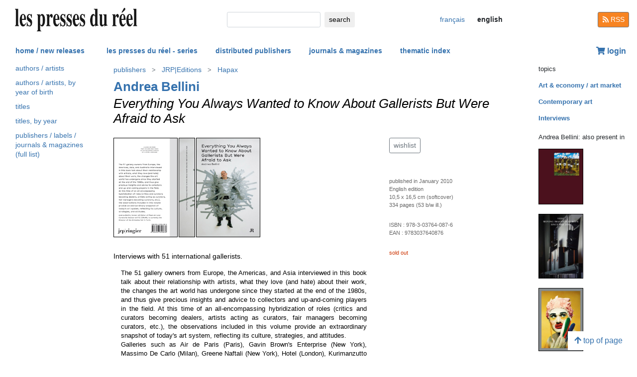

--- FILE ---
content_type: text/html; charset=UTF-8
request_url: https://www.lespressesdureel.com/EN/ouvrage.php?id=1738&menu=4
body_size: 6252
content:
<!DOCTYPE html>
<html lang="en">
<head>
<meta charset="utf-8">
<title>Andrea Bellini : Everything You Always Wanted to Know About Gallerists But Were Afraid to Ask  - Les presses du réel (book)</title>
<meta name="description" content="Interviews with 51 international gallerists." />
<meta name="keywords" content="entretiens économie,marché de l'art galeries,15 €">
<meta name="viewport" content="width=device-width, initial-scale=1.0">
<meta HTTP-EQUIV="Content-Language" Content="en"> 	
<link rel="canonical" href="https://www.lespressesdureel.com/EN/ouvrage.php?id=1738&menu=0"/>
<link rel="shortcut icon" href="/images/favicon.png">
<link href="/assets/css/bootstrap.min.css?v=0.3.1.0" rel="stylesheet">
<link href="/css/css.css?v=0.3.1.0" rel="stylesheet">
<!-- HTML5 shim and Respond.js IE8 support of HTML5 elements and media queries -->
<!--[if lt IE 9]>
<script src="/assets/js/html5shiv.js?v=0.3.1.0"></script>
<script src="/assets/js/respond.min.js?v=0.3.1.0"></script>
<![endif]-->
<script src="/assets/js/jquery.js?v=0.3.1.0"></script>
<script src="/assets/js/select2/select2.min.js?v=0.3.1.0"></script>
<link href="/assets/js/select2/select2.min.css?v=0.3.1.0" rel="stylesheet" />
<script src="/assets/js/popper.min.js?v=0.3.1.0"></script>
<script src="/assets/js/bootstrap.min.js?v=0.3.1.0"></script>
<script src="/js/js.js?v=0.3.1.0"></script>
<link rel="stylesheet" href="/assets/fas/css/all.css?v=0.3.1.0">
<link rel="alternate" hreflang="fr" href="/ouvrage.php?id=1738&menu=4" />
<script src="/assets/js/lightbox/ekko-lightbox.js?v=0.3.1.0"></script>
<link href="/assets/js/lightbox/ekko-lightbox.css?v=0.3.1.0" rel="stylesheet" />
</head>
<body>
   <header>
    <div class="navbar fixed-top toplogo">
         
        <a href="nouveautes.php" class="navbar-brand"><img class="logo-brand" src="/images/logo250.png" alt="les presses du réel" width="250"/></a>
        <div class="">
          <form class="form-inline mt-2 mt-md-0 " action="resultats.php" method="get">
              <input class="form-control form-control-sm mr-sm-2 input-search" type="text" placeholder="" 
                aria-label="search" name="search" id="search" 
                pattern=".{2,100}" required title="2 lettres minimum"
                oninvalid="this.setCustomValidity('Please enter a subject to search (name, title, ISBN, keyword). Please limit your search to 100 characters')"
                oninput="setCustomValidity('')">
              <button class="btn   btn-sm" type="submit">
                <div class="d-none d-lg-block">search</div>
                <div class="d-lg-none"><span class="fas fa-search" aria-hidden="true"></span></div>
              </button>
        </form>
        </div>
        <ul class="navbar-nav navbar-expand-lg ">
            <li class="nav-item active">
              
                <a href="/ouvrage.php?id=1738&menu=4" class="btn  btn-sm btn-lang ">
                <div class="d-lg-none">fr</div>
                <div class="d-none d-lg-block">français</div>
                </a>

                            
            </li>
            <li class="nav-item active">

              
                <span style="cursor:default"  class="btn btn-sm btn-lang  lang-active">
                <div class="d-lg-none">en</div>
                <div class="d-none d-lg-block">english</div>
                </span>

              
             
            </li>
        </ul>
        <a href="/EN/feed.php" class="btn btn-secondary btn-sm btn-rss d-none d-lg-block"><i class="fa fa-rss pull-left" style="width:13px;"></i> RSS</a>
  </div>
    <nav class="navbar navbar-expand-lg navbar-light fixed-top nav-second">
      <button class="navbar-toggler " type="button" data-toggle="collapse" data-target="#navbarCollapse" aria-controls="navbarCollapse" aria-expanded="false" aria-label="Toggle navigation">
        <span class="navbar-toggler-icon "></span>
      </button>
      <div class="collapse navbar-collapse" id="navbarCollapse">
        <ul class="navbar-nav mr-auto">
          <li class="nav-item active">
          </li>
          <li class="nav-item">
           <a href="nouveautes.php" class="nav-link  " role="button" aria-haspopup="true" aria-expanded="false">home / new releases</a>
          </li>

          <li class="nav-item nav-item-special">
           <a href="collections.php?menu=1" class="nav-link  " role="button" aria-haspopup="true" aria-expanded="false">les presses du réel - series</a>
          </li>

          <li class="nav-item">
           <a href="editeurs.php?menu=2" class="nav-link  " role="button" aria-haspopup="true" aria-expanded="false">distributed publishers</a>
          </li>

          <li class="nav-item">
           <a href="magazines.php?menu=3" class="nav-link  " role="button" aria-haspopup="true" aria-expanded="false">journals & magazines</a>
          </li>

          <li class="nav-item">
           <a href="index_themes.php?menu=4" class="nav-link  " role="button" aria-haspopup="true" aria-expanded="false">thematic index</a>
          </li>
        </ul>


          <div class="float-right userdiv">
            <span class="panier"></span>
          </div>
      </div>
    </nav>
    <div id="filtresmobilecontainer" class=""><a class="btn" id="filtresmobilecontainerbtn">+ filters</a><div id="filtresmobile" class="filter_div"></div></div>


  </header>
  <div class="container-fluid float-left" itemscope itemtype="http://schema.org/WebPage">
    
 <div class="row">
 	 <div class="col-md-2 no-print col-pdr-left">
 	 	<select name="leftselect" class="leftselect form-control form-control-sm">
		<option value="">list</option>
		<option  value="index_auteurs.php?menu=4">authors / artists</option>
<option  value="index_titres.php?menu=4">titles</option>
<option  value="index_titres_annee.php?menu=4">titles, by year</option>
<option  value="index_auteurs_date.php?menu=4">authors / artists, by year of birth</option>
<option  value="index_editeur_full.php?menu=4">publishers / labels / journals & magazines (full list)</option>
</select>
<ul id="scrollId" class="nav flex-column ulnav leftul">
					  <li><a class="nav-link" href="index_auteurs.php?menu=4">authors / artists</a></li>
					  <li><a class="nav-link" href="index_auteurs_date.php?menu=4">authors / artists, by year of birth</a></li>
					  <li><a class="nav-link" href="index_titres.php?menu=4">titles</a></li>
					  <li><a class="nav-link" href="index_titres_annee.php?menu=4">titles, by year</a></li>
					  <li><a class="nav-link" href="index_editeur_full.php?menu=4">publishers / labels / journals & magazines (full list)</a></li></ul><script>
				var li = $( "li.active" );
				var ul = $("#scrollId");
				var pos = 0;
				$("#scrollId").find('li').each(function() {
				   if ( $(this).children().hasClass('active') ) {
					  pos=$(this).children().position("top");
				   }
				});
				ul.scrollTop(pos["top"]-10); 


				$(".leftselect").change(function() {
					if ($(this).val()!="")
 				  		$(location).attr("href",$(this).val());
				});

				</script> 	 </div>
 	 <div class="col-md-8">
<img class="print-only" src="/images/logo250.png" alt="les presses du réel"/><nav aria-label="breadcrumb" itemprop="breadcrumb"  class="breadcrumb-pdr">
					 <ol class="breadcrumb">
				       
				        	<li class="breadcrumb-item"><a class="btn btn-sm btn-sm-outline-default text-left" href="editeurs.php?menu=2">publishers</i></a></li><li class="breadcrumb-item"><a href="editeur.php?id=2&menu=2" class="btn btn-sm btn-sm-outline-default text-left">JRP|Editions</a></li><li class="breadcrumb-item"><a href="editeur_collection.php?id=42&menu=4" class="btn btn-sm btn-sm-outline-default text-left">Hapax</a></li>	 
					</ol>
				</nav><div id="page" itemprop="mainEntity" itemscope itemtype="http://schema.org/Book" class="ouvrage">			<div class="row">
				<div class="col-12">
						<div class="titreListe auteur" itemprop="author" itemscope itemtype="http://schema.org/Person"><span itemprop="name"><a href="auteur.php?id=920&menu=4" class="" title="list all titles">Andrea Bellini</a><span></div>
<h1 itemprop="name"><i>Everything You Always Wanted to Know About Gallerists But Were Afraid to Ask</i> </h1> 
<div class="mt-4"></div> 

				</div>
			</div>
			<div class="row">
				<div class="col-md-8 col-resume">
			<div class="couv-group">			<img src="./img/ouvrage/1738/everything-you_B.jpg" class="couv couv3"  />
				<img src="./img/ouvrage/1738/everything-you_D.jpg" class="couv couv2" alt="Everything You Always Wanted to Know About Gallerists But Were Afraid to Ask"  />
				<img src="./img/ouvrage/1738/everything-you_F.jpg" class="couv couv1" alt="Andrea Bellini - Everything You Always Wanted to Know About Gallerists But Were Afraid to Ask " itemprop="image" />
</div><div class=" clearfix"></div> 
<div class="mt-4"></div> 
<div class="d-block d-md-none"><br><a class="btn btn-outline-secondary btn-sm btn-wishlist no-print mb-2" role="button" href="#">wishlist</a> 
<div class="mt-4"></div> 
</div>	<div class="accroche" itemprop="description">Interviews with 51 international gallerists.</div>
	<div class="citation">The 51 gallery owners from Europe, the  Americas, and Asia interviewed in this book talk about their  relationship with artists, what they love (and hate) about their work,  the changes the art world has undergone since they started at the end  of the 1980s, and thus give precious insights and advice to collectors  and up-and-coming players in the field. At this time of an  all-encompassing hybridization of roles (critics and curators becoming  dealers, artists acting as curators, fair managers becoming curators,  etc.), the observations included in this volume provide an  extraordinary snapshot of today's art system, reflecting its culture,  strategies, and attitudes.
<br>
Galleries such as Air de Paris (Paris), Gavin Brown's Enterprise (New  York), Massimo De Carlo (Milan), Greene Naftali (New York), Hotel  (London), Kurimanzutto (Mexico), Franco Noero (Turin), Eva Presenhuber  (Zurich), Johann König (Berlin), and Vitamin (Beijing) feature in this  volume.</div>
	<div class="note"></div>
		<div class="bioAuteur">Andrea Bellini (born 1971 in Pontinia), former US Editor of "Flash Art" and Curatorial Advisor at P.S.1/MoMA, director of the Artissima fair in Turin until 2009 then director of Castello di Rivoli, Turin, now runs the CAC Geneva.</div>

				</div>
				<div class="col-md-4 col-infotech">
			<div class="d-none d-md-block"><a class="btn btn-outline-secondary btn-sm btn-wishlist no-print mb-2" role="button" href="#">wishlist</a> 
<div class="cart-resultat"></div><div class="wishlist-resultat d-none"></div><div class="mt-3"></div> 
</div>				<div class="separationTitre">&nbsp;</div>
			<div class="descrListe">published in January 2010</div>
				<div class="descrListe"></div>
<div class="descrListe" itemprop="inLanguage">English edition</div>
				<div class="descrListe">10,5 x 16,5 cm (softcover)</div>
				<div class="descrListe" itemprop="numberOfPages">334 pages (53 b/w ill.)</div>
			<div class="separationTitre">&nbsp;</div>
			<div class="descrListe">ISBN&nbsp;:&nbsp;<span itemprop="isbn">978-3-03764-087-6</span></div>			<div class="descrListe">EAN&nbsp;:&nbsp;<span itemprop="ean">9783037640876</span></div>				<div class="separationTitre">&nbsp;</div><div class="descrListe rouge">sold out</div>
				</div>
			</div>
			<div class="row">
				<div class="col-12">
					<div style="margin-top:14px"><div class="row"><div class="col-6 col-sm-6  col-md-12 col-lg-12">		<img src="./img/ouvrage/1738/everything-you_1.jpg" class="illustrations d-block no-print" alt="Everything You Always Wanted to Know About Gallerists But Were Afraid to Ask" itemprop="image" />
</div><div class="col-6 col-sm-6  col-md-12 col-lg-12">		<img src="./img/ouvrage/1738/everything-you_2.jpg" class="illustrations d-block no-print" alt="Everything You Always Wanted to Know About Gallerists But Were Afraid to Ask" itemprop="image" />
</div><div class="col-6 col-sm-6  col-md-12 col-lg-12">		<img src="./img/ouvrage/1738/everything-you_3.jpg" class="illustrations d-block no-print" alt="Everything You Always Wanted to Know About Gallerists But Were Afraid to Ask" itemprop="image" />
</div></div>
					</div>
				</div>
			</div>
</div>
 <script> 
			$(document).ready(function () {
		        $(".ekk").on("contextmenu", function (e) {
		          return false;
		        });
		         
		      });
			</script>

				
<div class="modal fade" id="cartModal" tabindex="-1" role="dialog" aria-labelledby="exampleModalLabel" aria-hidden="true">
  <div class="modal-dialog" role="document">
    <div class="modal-content">
      <div class="modal-header">
        <h5 class="modal-title" id="exampleModalLabel">Everything You Always Wanted to Know About Gallerists But Were Afraid to Ask</h5>
        <button type="button" class="close" data-dismiss="modal" aria-label="Close">
          <span aria-hidden="true">&times;</span>
        </button>
      </div>
      <div class="modal-body">
      	<form class="form-inline">
      	<input type="hidden" name="cartid" id="cartid" value="1738" />
      	<input type="hidden" name="cartlanguage" id="cartlanguage" value="en" />
        	quantity :  &nbsp;&nbsp;<input type="number" name="cartquantity" id="cartquantity" value="1" style="max-width:100px" class="form-control auto" />
        </form>	
      </div>
      <div class="modal-footer">
        <button type="button" class="btn btn-sm btn-secondary btn-cart-continue" data-dismiss="modal">continue</button>
        <button type="button" class="btn btn-sm btn-primary btn-cart-order">checkout</button>
      </div>
    </div>
  </div>
</div>		
<div class="modal fade" id="wishlistModal" tabindex="-1" role="dialog" aria-labelledby="exampleModalLabel" aria-hidden="true">
  <div class="modal-dialog" role="document">
    <div class="modal-content">
      <div class="modal-header">
        <h5 class="modal-title" id="exampleModalLabel">Everything You Always Wanted to Know About Gallerists But Were Afraid to Ask</h5>
        <button type="button" class="close" data-dismiss="modal" aria-label="Close">
          <span aria-hidden="true">&times;</span>
        </button>
      </div>
      <div class="modal-body">
      	<form class="form-inline">
      	added to wishlist
      	<input type="hidden" name="link_wishlist" id="link_wishlist" value="" />
        </form>	
      </div>
      <div class="modal-footer">
        <button type="button" class="btn btn-sm btn-secondary btn-wishlist-continue" data-dismiss="modal">continue</button>
        <button type="button" class="btn btn-sm btn-primary btn-wishlist-go">see wishlist</button>
      </div>
    </div>
  </div>
</div> 	 </div>
 	 <div class="col-md-2 no-print">
 	 	<small>topics</small><ul class="suggestions_ouvrage"><li style="margin-bottom:14px;"><b><a href="./index_theme.php?id=101&menu=4">Art & economy / art market</b></a></li><li style="margin-bottom:14px;"><b><a href="./index_theme.php?id=1013&menu=4">Contemporary art</b></a></li><li style="margin-bottom:14px;"><b><a href="./index_theme.php?id=5&menu=4">Interviews</b></a></li></ul><small>Andrea Bellini: also present in </small><ul class="suggestions_ouvrage"><li><a href="ouvrage.php?id=12517&menu=40" title="Antonio Obá: Rituals of Care (2025)"><img src="./img/ouvrage/12517/_lenz_antonio_oba_cover_1800x0.jpg" class="couvListeReduite" alt="" /></a></li><br><li><a href="ouvrage.php?id=11775&menu=40" title="VISIO – Moving Images in Europe Since the 2010s (2024)"><img src="./img/ouvrage/11775/_f.jpg" class="couvListeReduite" alt="" /></a></li><br><li><a href="ouvrage.php?id=11157&menu=40" title="Chrysalis – The Butterfly Dream (2023)"><img src="./img/ouvrage/11157/_f.jpg" class="couvListeReduite" alt="" /></a></li><br><li><a href="ouvrage.php?id=11156&menu=40" title="Chrysalide – Le rêve du papillon (2023)"><img src="./img/ouvrage/11156/_f.jpg" class="couvListeReduite" alt="" /></a></li><br><li><a href="ouvrage.php?id=10882&menu=40" title="Artists' Survival Kit (2023)"><img src="./img/ouvrage/10882/_f.jpg" class="couvListeReduite" alt="" /></a></li><br><li><a href="ouvrage.php?id=10330&menu=40" title="From Concrete to Liquid to Spoken Worlds to the Word (2023)"><img src="./img/ouvrage/10330/_from_concrete_lenz_1800x0.jpg" class="couvListeReduite" alt="" /></a></li><br><li><a href="ouvrage.php?id=9984&menu=40" title="Biennale de l'Image en Mouvement 2021 (2 volume box set) – A Goodbye Letter, A Love Call, A Wake-Up Song (2022)"><img src="./img/ouvrage/9984/_lenz_bim21_1800x0.jpg" class="couvListeReduite" alt="" /></a></li><br><li><a href="ouvrage.php?id=9945&menu=40" title="Flash Art – Fall 2022 – Coded Surfaces (2022)"><img src="./img/ouvrage/9945/_02991589_9382_d840_114e_6186c7fed6b8.jpg" class="couvListeReduite" alt="" /></a></li><br><li><a href="ouvrage.php?id=9628&menu=40" title="Pierre Bal-Blanc: The Continuum Was Performed in the Following Manner – Notes on documenta 14 (2022)"><img src="./img/ouvrage/9628/_f.jpg" class="couvListeReduite" alt="" /></a></li><br><li><a href="ouvrage.php?id=9513&menu=40" title="Flash Art – Spring 2022 (2022)"><img src="./img/ouvrage/9513/_FA338_480x620_1_480x.jpg" class="couvListeReduite" alt="" /></a></li><br><li><a href="ouvrage.php?id=9299&menu=40" title="Flash Art – Winter 2021-22 (2021)"><img src="./img/ouvrage/9299/_e2f97913_4029_1948_1dfa_ee19fd937ac1.jpg" class="couvListeReduite" alt="" /></a></li><br><li><a href="ouvrage.php?id=8919&menu=40" title="Flash Art – Summer 2021 – Cultural Apocalypses (2021)"><img src="./img/ouvrage/8919/73352_a2d652fe_0bba_d2d4_897a_0908459e5e5f.jpg" class="couvListeReduite" alt="" /></a></li><br><li><a href="ouvrage.php?id=8815&menu=40" title="Chiara Fumai: Poems I Will Never Release, 2007-2017 (2021)"><img src="./img/ouvrage/8815/_POEMS_I_WILL_NEVER_RELEASE_cover.jpg" class="couvListeReduite" alt="" /></a></li><br><li><a href="ouvrage.php?id=8651&menu=40" title="Flash Art – Spring 2021 (2021)"><img src="./img/ouvrage/8651/_FA334_FC_1.jpg" class="couvListeReduite" alt="" /></a></li><br><li><a href="ouvrage.php?id=8382&menu=40" title="Riccardo Benassi: Morestalgia (2020)"><img src="./img/ouvrage/8382/_Morestalgia.jpg" class="couvListeReduite" alt="" /></a></li><br><li><a href="ouvrage.php?id=7140&menu=40" title="Art Basel | Year 49 (2019)"><img src="./img/ouvrage/7140/art-basel-49_F.jpg" class="couvListeReduite" alt="" /></a></li><br><li><a href="ouvrage.php?id=6052&menu=40" title="Qiu Zhijie: Journeys without Arrivals (2017)"><img src="./img/ouvrage/6052/journeys-without-arrivals_F.jpg" class="couvListeReduite" alt="" /></a></li><br><li><a href="ouvrage.php?id=5548&menu=40" title="15th Biennal of Moving Images (2017)"><img src="./img/ouvrage/5548/15e-BIM_F.jpg" class="couvListeReduite" alt="" /></a></li><br><li><a href="ouvrage.php?id=5694&menu=40" title="Kaleidoscope – Summer 2017 (2017)"><img src="./img/ouvrage/5694/kaleidoscope-30_F.jpg" class="couvListeReduite" alt="" /></a></li><br><li><a href="ouvrage.php?id=5599&menu=40" title="Steven Claydon:  (2017)"><img src="./img/ouvrage/5599/steven-claydon_F.jpg" class="couvListeReduite" alt="" /></a></li><br><li><a href="ouvrage.php?id=5568&menu=40" title="Centre d'Art Contemporain Genève – 1974-2017 (2017)"><img src="./img/ouvrage/5568/cacg-1974-2017_F.jpg" class="couvListeReduite" alt="" /></a></li><br><li><a href="ouvrage.php?id=4644&menu=40" title="Giorgio Griffa: Works on Paper (2016)"><img src="./img/ouvrage/4644/works-on-paper_F.jpg" class="couvListeReduite" alt="" /></a></li><br><li><a href="ouvrage.php?id=4308&menu=40" title="Giorgio Griffa: Works 1965-2015 (2015)"><img src="./img/ouvrage/4308/giorgio-griffa_F.jpg" class="couvListeReduite" alt="" /></a></li><br><li><a href="ouvrage.php?id=4302&menu=40" title="Alfredo Aceto:  (2015)"><img src="./img/ouvrage/4302/alfredo-aceto_F.jpg" class="couvListeReduite" alt="" /></a></li><br><li><a href="ouvrage.php?id=3772&menu=40" title="Ernie Gehr: Bon Voyage (2015)"><img src="./img/ouvrage/3772/bon-voyage_F.jpg" class="couvListeReduite" alt="" /></a></li><br><li><a href="ouvrage.php?id=3658&menu=40" title="Robert Overby: Works – 1969-1987 (2014)"><img src="./img/ouvrage/3658/overby-1969-1987_F.jpg" class="couvListeReduite" alt="" /></a></li><br><li><a href="ouvrage.php?id=3397&menu=40" title="Kaleidoscope – Summer 2014 – Decoding Curating (2014)"><img src="./img/ouvrage/3397/kaleidoscope-21_F.jpg" class="couvListeReduite" alt="" /></a></li><br><li><a href="ouvrage.php?id=5401&menu=40" title="14th Biennal of Moving Images (2014)"><img src="./img/ouvrage/5401/biennale-image-mouvement-2014_F.jpg" class="couvListeReduite" alt="" /></a></li><br><li><a href="ouvrage.php?id=2958&menu=40" title="Piero Gilardi: Piccolo Manuale dell'Espressione con la Gommapiuma (2013)"><img src="./img/ouvrage/2958/piccolo-manuale-it_F.jpg" class="couvListeReduite" alt="" /></a></li><br><li><a href="ouvrage.php?id=2864&menu=40" title="Piero Gilardi: Petit manuel d'expression avec la mousse polyuréthane (2013)"><img src="./img/ouvrage/2864/piccolo-manuale-fr_F.jpg" class="couvListeReduite" alt="" /></a></li><br><li><a href="ouvrage.php?id=2865&menu=40" title="Gianni Piacentino:  (2013)"><img src="./img/ouvrage/2865/piacentino_F.jpg" class="couvListeReduite" alt="" /></a></li><br><li><a href="ouvrage.php?id=2478&menu=40" title="Piero Gilardi:  (2012)"><img src="./img/ouvrage/2478/gilardi_F.jpg" class="couvListeReduite" alt="" /></a></li><br><li><a href="ouvrage.php?id=2512&menu=40" title="Luigi Ontani: CoacerVolubilEllittico (2012)"><img src="./img/ouvrage/2512/coacer_F.jpg" class="couvListeReduite" alt="" /></a></li><br><li><a href="ouvrage.php?id=2477&menu=40" title="Luigi Ghirri: Project Prints (2012)"><img src="./img/ouvrage/2477/project-prints_F.jpg" class="couvListeReduite" alt="" /></a></li><br><li><a href="ouvrage.php?id=2150&menu=40" title="Valentin Carron:  (2011)"><img src="./img/ouvrage/2150/carron-2011_F.jpg" class="couvListeReduite" alt="" /></a></li><br><li><a href="ouvrage.php?id=1747&menu=40" title="Michelangelo Pistoletto: Facing Pistoletto (2010)"><img src="./img/ouvrage/1747/pistoletto_F.jpg" class="couvListeReduite" alt="" /></a></li><br><li><a href="ouvrage.php?id=1430&menu=40" title="Paolo Mussat Sartor: Luoghi d'arte e di artisti 1968-2008 (2008)"><img src="./img/ouvrage/1430/luoghi_F.jpg" class="couvListeReduite" alt="" /></a></li><br><li><a href="ouvrage.php?id=1432&menu=40" title="Collecting Contemporary Art (2008)"><img src="./img/ouvrage/1432/collecting_F.jpg" class="couvListeReduite" alt="" /></a></li><br></ul>  	 </div>
 </div>

<br/>
<br/>
<div class="back-to-top no-print d-none d-lg-block"><a href="#" class="btn btn-default"><span class="fas fa-arrow-up" aria-hidden="true"></span>&nbsp;top of page</a>
	<!--<br><span class="small muted">0.0038530826568604 seconde(s)</span> --></div>


</div>
<br/>
<br/>
<br/>


<script type="text/javascript">
  $( document ).ready(function() {
  	$('.userdiv .panier').load("/panier_prestashop.php?language=en"); 
    resiz();
    $( window ).on( "resize", resiz );
  });
  $(document).on('click', '[data-toggle="lb"]', function(event) {
                event.preventDefault();
                $(this).ekkoLightbox();
            });

   

  var curfiltre ;
  function resiz() {
    // déplacer les filtres selon la taille écran
    if ($("#filter_div_display").css("display") != curfiltre) {
      curfiltre = $("#filter_div_display").css("display"); 
      if (curfiltre == "none") {
        let htm = $("#filter_div_content").html()
        $("#filtresmobile").html(htm)
        $("#filter_div_content").html('')
        if ('1' == '') {
          $("#filtresmobilecontainerbtn").addClass("orange bold");
        } else{
          $("#filtresmobilecontainerbtn").removeClass("orange bold");
        }
        $("#filtresmobilecontainer").show();
        $("#filtresmobile").hide();
      } else {
        let htm = $("#filtresmobile").html()
        if (htm!='') {
          $("#filter_div_content").html(htm)
          $("#filtresmobilecontainer").hide();  
          $("#filtresmobile").hide();
        }
      }
      $("#filtresmobilecontainerbtn").off();
      $(".form-check-input").off();
      $(".filter_form_remove").off();


      $("#filtresmobilecontainerbtn").click(function(){
        $("#filtresmobile").toggle();
      }) 

      $(".form-check-input").change( function(event) {
                event.preventDefault();
                $("#filter_form").submit(); 
            });
      $(".filter_form_remove").click( function(event) {
                event.preventDefault(); 
                $("#filter_remove").val(1);
                $("#filter_form").submit(); 
            });

    }
       }
</script>
</body>
</html>

--- FILE ---
content_type: text/javascript
request_url: https://www.lespressesdureel.com/js/js.js?v=0.3.1.0
body_size: 605
content:
function Controle_vide(e){
	erreur = 0 ;
	var elem = '#'+e ;
	var str = $(elem).val() ;
	$(elem).removeClass("warn");
	if (str.length<1) {
		$(elem).addClass("warn");
		return 1;
	}
}


function CheckFormNewsletterSubscribe (){
	var erreur = 0 ; 
	if (Controle_vide('InputEmail') ==1) {
		erreur++ ;
	}
	if (erreur>0) {
	} else {
		$('#btnsubmit').prop( "disabled", true );
		$('#FormNewsletterSubscribe').submit(); 
	}
} 


function add_to_cart(mode) {
	var q = $('#cartquantity').val();
	var id = $('#cartid').val();
	var language = $('#cartlanguage').val();
   	var url = '/shop/add_to_cart_ajax.php?id='+id+'&q='+q;
   	$('.cart-resultat').load( url,function() {
   		// var good_link = $('.userdiv .panier #link_cart').attr("href"); // je récupère la bonne langue, sinon bug PS #189
   		if (mode=="continue") {
  			$('.userdiv .panier').load("/panier_prestashop.php?language="+language); 
   		} else {
   			if(language=="fr") {
   				window.location.href = '/shop/fr/panier?action=show' ;
   			} else {
   				window.location.href = '/shop/en/cart?action=show';
   			}
   		}
	})
}


function add_to_wishlist_ajax() {
	/* check si user connecté , ajout si ok, renvoi vers login sinon */
	var id = $('#cartid').val();
	var language = $('#cartlanguage').val();
   	var url = '/shop/add_to_wishlist_ajax.php?id='+id ;
   	$('.wishlist-resultat').load( url,function(response, status, xhr) {
   		if (status!='success') {
   			console.log(status);  
   			return;
   		}
   		if (xhr.responseText =="login") {
   			// pas connecté
   			if(language=="fr") {
   				window.location.href = '/shop/fr/connexion' ;
   			} else {
   				window.location.href = '/shop/en/login';
   			}
   		} else {
   			$("#link_wishlist").val(xhr.responseText);
   			// ouvre la modale 
   			$('#wishlistModal').modal({
   				focus:true,
   				show:true,
   			})
   		}
	})
}


///////////////////////////
/////////  READY  /////////
///////////////////////////
$( document ).ready(function() {
	 
	 	$( ".btn-cart-continue" ).click(function( event ) {
			event.preventDefault();
			add_to_cart("continue");
		});
		$( ".btn-cart-order" ).click(function( event ) {
		  	event.preventDefault();
		  	add_to_cart("order");
		});

		$( ".btn-wishlist-continue" ).click(function( event ) {
			event.preventDefault();
			add_to_wishlist("continue");
		});
		$( ".btn-wishlist-go" ).click(function( event ) {
		  	event.preventDefault();
		  	window.location.href = $("#link_wishlist").val();
		});

		$( ".btn-wishlist" ).click(function( event ) {
			event.preventDefault();
			add_to_wishlist_ajax();
		});

		


});